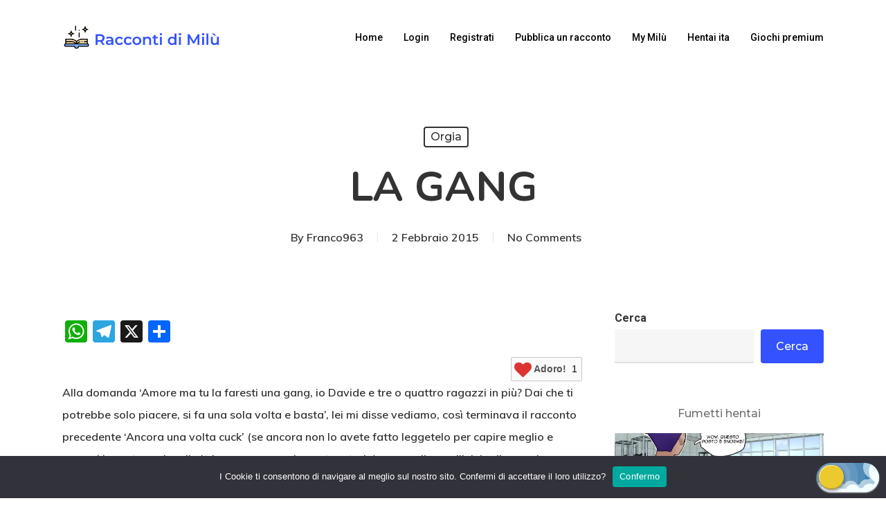

--- FILE ---
content_type: application/javascript; charset=UTF-8
request_url: https://wi.likebtn.com/w/i/?s=%7B%22h%22%3A%22raccontimilu.com%22%2C%22s%22%3A%22672a35966fd08b620edf4546%22%2C%22i%22%3A%5B%22689c096af76e%22%2C%22689c096af76e%22%5D%7D&lb=lb_json
body_size: -289
content:
lb_json({"p":4,"di":0,"e":"","is":[{"ha":"689c096af76e","l":1,"d":0},{"ha":"689c096af76e","l":1,"d":0}]})